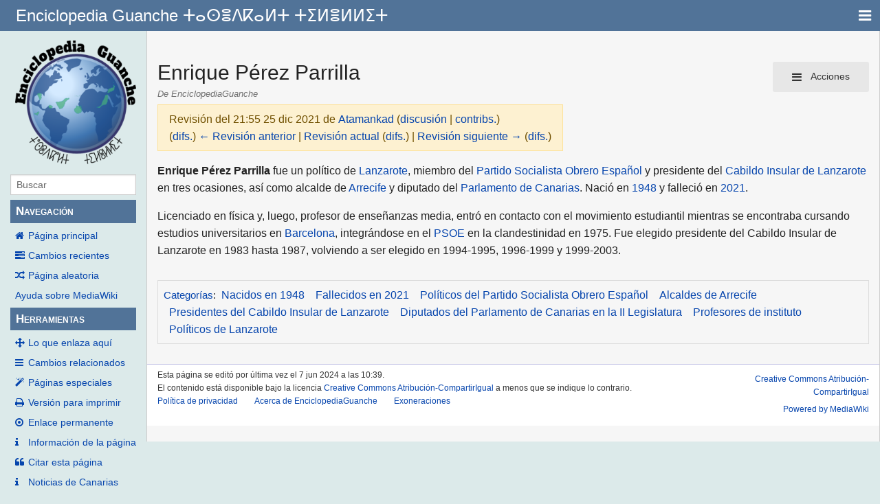

--- FILE ---
content_type: text/html; charset=UTF-8
request_url: https://www.guanches.org/index.php?title=Enrique_P%EF%BF%BD%EF%BF%BDrez_Parrilla&oldid=146896
body_size: 5808
content:
<!DOCTYPE html>
<html class="client-nojs" lang="es" dir="ltr">
<head>
<meta charset="UTF-8"/>
<title>Enrique Pérez Parrilla - EnciclopediaGuanche</title>
<script>document.documentElement.className="client-js";RLCONF={"wgBreakFrames":!1,"wgSeparatorTransformTable":[",\t."," \t,"],"wgDigitTransformTable":["",""],"wgDefaultDateFormat":"dmy","wgMonthNames":["","enero","febrero","marzo","abril","mayo","junio","julio","agosto","septiembre","octubre","noviembre","diciembre"],"wgRequestId":"803b305ed4c2b6a43b1917bb","wgCSPNonce":!1,"wgCanonicalNamespace":"","wgCanonicalSpecialPageName":!1,"wgNamespaceNumber":0,"wgPageName":"Enrique_Pérez_Parrilla","wgTitle":"Enrique Pérez Parrilla","wgCurRevisionId":203465,"wgRevisionId":146896,"wgArticleId":76559,"wgIsArticle":!0,"wgIsRedirect":!1,"wgAction":"view","wgUserName":null,"wgUserGroups":["*"],"wgCategories":["Nacidos en 1948","Fallecidos en 2021","Políticos del Partido Socialista Obrero Español","Alcaldes de Arrecife","Presidentes del Cabildo Insular de Lanzarote","Diputados del Parlamento de Canarias en la II Legislatura","Profesores de instituto","Políticos de Lanzarote"],
"wgPageContentLanguage":"es","wgPageContentModel":"wikitext","wgRelevantPageName":"Enrique_Pérez_Parrilla","wgRelevantArticleId":76559,"wgIsProbablyEditable":!1,"wgRelevantPageIsProbablyEditable":!1,"wgRestrictionEdit":[],"wgRestrictionMove":[],"wgMediaViewerOnClick":!0,"wgMediaViewerEnabledByDefault":!0,"wgVisualEditor":{"pageLanguageCode":"es","pageLanguageDir":"ltr","pageVariantFallbacks":"es"},"wgEditSubmitButtonLabelPublish":!1};RLSTATE={"site.styles":"ready","noscript":"ready","user.styles":"ready","user":"ready","user.options":"loading","skins.pivot.styles":"ready","ext.visualEditor.desktopArticleTarget.noscript":"ready"};RLPAGEMODULES=["site","mediawiki.page.startup","mediawiki.page.ready","ext.visualEditor.desktopArticleTarget.init","ext.visualEditor.targetLoader","skins.pivot.js"];</script>
<script>(RLQ=window.RLQ||[]).push(function(){mw.loader.implement("user.options@1hzgi",function($,jQuery,require,module){/*@nomin*/mw.user.tokens.set({"patrolToken":"+\\","watchToken":"+\\","csrfToken":"+\\"});mw.user.options.set({"variant":"es"});
});});</script>
<link rel="stylesheet" href="/load.php?lang=es&amp;modules=ext.visualEditor.desktopArticleTarget.noscript%7Cskins.pivot.styles&amp;only=styles&amp;skin=pivot"/>
<script async="" src="/load.php?lang=es&amp;modules=startup&amp;only=scripts&amp;raw=1&amp;skin=pivot"></script>
<meta name="generator" content="MediaWiki 1.35.0"/>
<meta name="robots" content="noindex,nofollow"/>
<meta name="viewport" content="width=device-width, user-scalable=yes, initial-scale=1.0"/>
<link rel="shortcut icon" href="/favicon.ico"/>
<link rel="search" type="application/opensearchdescription+xml" href="/opensearch_desc.php" title="EnciclopediaGuanche (es)"/>
<link rel="EditURI" type="application/rsd+xml" href="https://www.guanches.org/api.php?action=rsd"/>
<link rel="license" href="https://creativecommons.org/licenses/by-sa/4.0/"/>
<link rel="alternate" type="application/atom+xml" title="Canal Atom de EnciclopediaGuanche" href="/index.php?title=Especial:CambiosRecientes&amp;feed=atom"/>
<!--[if lt IE 9]><script src="/resources/lib/html5shiv/html5shiv.js"></script><![endif]-->
</head>
<body class="mediawiki ltr sitedir-ltr mw-hide-empty-elt ns-0 ns-subject page-Enrique_Pérez_Parrilla rootpage-Enrique_Pérez_Parrilla skin-pivot action-view skin-vector-legacy"><!-- START PIVOTTEMPLATE -->
		<div class="off-canvas-wrap docs-wrap" data-offcanvas="">
			<div class="inner-wrap">
								<nav class="tab-bar hide-for-print">
					<section id="left-nav-aside" class="left-small show-for-small">
						<a href="#" class="left-off-canvas-toggle"><span id="menu-user"><i class="fa fa-navicon fa-lg"></i></span></a>
					</section>
					
					<section id="middle-nav" class="middle tab-bar-section">
						<div class="title"><a href="/index.php?title=P%C3%A1gina_principal">
					<span class="show-for-medium-up">Enciclopedia Guanche ⵜⴰⵙⴻⴷⴽⴰⵍⵜ ⵜⵉⵍⴻⵍⵍⵉⵜ</span>
						<span class="show-for-small-only">
												Enciclopedia Guanche ⵜⴰⵙⴻⴷⴽⴰⵍⵜ ⵜⵉⵍⴻⵍⵍⵉⵜ</span></a></div>
					</section>
					
					<section id="right-nav-aside" class="right-small">
					<a href="#" class="right-off-canvas-toggle"><span id="menu-user"><i class="fa fa-navicon fa-lg"></i></span></a>
					</section>
				</nav>
								    <aside class="left-off-canvas-menu">
      					<ul class="off-canvas-list">
						
								<li class="has-form">
									<form action="/index.php" id="searchform-sidebar" class="mw-search">
										<div class="row collapse">
											<div class="small-12 columns">
												<input type="search" name="search" placeholder="Buscar" title="Search [alt-shift-f]" accesskey="f" id="searchInput" autocomplete="off">
											</div>
										</div>
									</form>
								</li>
								
							<li><label class="sidebar" id="p-navigation">Navegación</label></li><li id="n-mainpage-description"><a href="/index.php?title=P%C3%A1gina_principal" title="Visitar la página principal [z]" accesskey="z">Página principal</a></li><li id="n-recentchanges"><a href="/index.php?title=Especial:CambiosRecientes" title="Lista de cambios recientes en el wiki [r]" accesskey="r">Cambios recientes</a></li><li id="n-randompage"><a href="/index.php?title=Especial:Aleatoria" title="Cargar una página al azar [x]" accesskey="x">Página aleatoria</a></li><li id="n-help-mediawiki"><a href="https://www.mediawiki.org/wiki/Special:MyLanguage/Help:Contents">Ayuda sobre MediaWiki</a></li><li><label class="sidebar" id="p-tb">Herramientas</label></li><li id="t-whatlinkshere"><a href="/index.php?title=Especial:LoQueEnlazaAqu%C3%AD/Enrique_P%C3%A9rez_Parrilla" title="Lista de todas las páginas del wiki que enlazan aquí [j]" accesskey="j">Lo que enlaza aquí</a></li><li id="t-recentchangeslinked"><a href="/index.php?title=Especial:CambiosEnEnlazadas/Enrique_P%C3%A9rez_Parrilla" rel="nofollow" title="Cambios recientes en las páginas que enlazan con esta [k]" accesskey="k">Cambios relacionados</a></li><li id="t-specialpages"><a href="/index.php?title=Especial:P%C3%A1ginasEspeciales" title="Lista de todas las páginas especiales [q]" accesskey="q">Páginas especiales</a></li><li id="t-print"><a href="javascript:print();" rel="alternate" title="Versión imprimible de esta página [p]" accesskey="p">Versión para imprimir</a></li><li id="t-permalink"><a href="/index.php?title=Enrique_P%C3%A9rez_Parrilla&amp;oldid=146896" title="Enlace permanente a esta versión de la página">Enlace permanente</a></li><li id="t-info"><a href="/index.php?title=Enrique_P%C3%A9rez_Parrilla&amp;action=info" title="Más información sobre esta página">Información de la página</a></li><li id="t-cite"><a href="/index.php?title=Especial:Citar&amp;page=Enrique_P%C3%A9rez_Parrilla&amp;id=146896&amp;wpFormIdentifier=titleform" title="Información sobre cómo citar esta página">Citar esta página</a></li>						</ul>
					</aside>
					
					<aside class="right-off-canvas-menu">
					  <ul class="off-canvas-list">
													<li id="pt-login"><a href="/index.php?title=Especial:Entrar&amp;returnto=Enrique+P%C3%A9rez+Parrilla&amp;returntoquery=oldid%3D146896" title="Te recomendamos iniciar sesión, aunque no es obligatorio [o]" accesskey="o">Acceder</a></li>												  </ul>
					</aside>

					<section id="main-section" class="main-section" >
					
						<div id="page-content">
							
							<div id="mw-js-message" style="display:none;"></div>

							<div class="row">
								
								<div id="sidebar" class="large-2 medium-3 columns hide-for-small hide-for-print">
										<ul class="side-nav">
											<li class="name logo">
											<a href="/index.php?title=P%C3%A1gina_principal">
												<img alt="EnciclopediaGuanche" src="/resources/assets/wiki3.png" style="max-width: 100%;height: auto;display: inline-block; vertical-align: middle;"></a>		
											</li>
											<li class="has-form">
												<form action="/index.php" id="searchform-offCanvas" class="mw-search">
													<div class="row collapse">
														<div class="small-12 columns">
															<input type="search" name="search" placeholder="Buscar" title="Search [alt-shift-f]" accesskey="f" class="mw-searchInput" autocomplete="off">
														</div>
													</div>
												</form>
											</li>
								
											<li><label class="sidebar" id="p-navigation">Navegación</label></li><li id="n-mainpage-description"><a href="/index.php?title=P%C3%A1gina_principal" title="Visitar la página principal [z]" accesskey="z">Página principal</a></li><li id="n-recentchanges"><a href="/index.php?title=Especial:CambiosRecientes" title="Lista de cambios recientes en el wiki [r]" accesskey="r">Cambios recientes</a></li><li id="n-randompage"><a href="/index.php?title=Especial:Aleatoria" title="Cargar una página al azar [x]" accesskey="x">Página aleatoria</a></li><li id="n-help-mediawiki"><a href="https://www.mediawiki.org/wiki/Special:MyLanguage/Help:Contents">Ayuda sobre MediaWiki</a></li><li><label class="sidebar" id="p-tb">Herramientas</label></li><li id="t-whatlinkshere"><a href="/index.php?title=Especial:LoQueEnlazaAqu%C3%AD/Enrique_P%C3%A9rez_Parrilla" title="Lista de todas las páginas del wiki que enlazan aquí [j]" accesskey="j">Lo que enlaza aquí</a></li><li id="t-recentchangeslinked"><a href="/index.php?title=Especial:CambiosEnEnlazadas/Enrique_P%C3%A9rez_Parrilla" rel="nofollow" title="Cambios recientes en las páginas que enlazan con esta [k]" accesskey="k">Cambios relacionados</a></li><li id="t-specialpages"><a href="/index.php?title=Especial:P%C3%A1ginasEspeciales" title="Lista de todas las páginas especiales [q]" accesskey="q">Páginas especiales</a></li><li id="t-print"><a href="javascript:print();" rel="alternate" title="Versión imprimible de esta página [p]" accesskey="p">Versión para imprimir</a></li><li id="t-permalink"><a href="/index.php?title=Enrique_P%C3%A9rez_Parrilla&amp;oldid=146896" title="Enlace permanente a esta versión de la página">Enlace permanente</a></li><li id="t-info"><a href="/index.php?title=Enrique_P%C3%A9rez_Parrilla&amp;action=info" title="Más información sobre esta página">Información de la página</a></li><li id="t-cite"><a href="/index.php?title=Especial:Citar&amp;page=Enrique_P%C3%A9rez_Parrilla&amp;id=146896&amp;wpFormIdentifier=titleform" title="Información sobre cómo citar esta página">Citar esta página</a></li>											
											<li id="t-info"><a href="https://canarias.news">Noticias de Canarias</a></li>
										</ul>
								</div>
								
								<div id="p-cactions" class="large-10 medium-9 columns">
								
									<div class="row">
										<div class="large-12 columns">
												<!-- Output page indicators -->
												<div class="mw-indicators mw-body-content">
</div>
												<!-- If user is logged in output echo location -->
																								<!--[if lt IE 9]>
												<div id="siteNotice" class="sitenotice">EnciclopediaGuanche puede verse diferente a lo esperado en esta versión de Internet Explorer le recomendamos que se actualice a una versión más reciente, o cambie a un navegador como Firefox o Chrome.</div>
												<![endif]-->

																																		</div>
									</div>
								
																			<a href="#" data-options="align:left" data-dropdown="drop1" class="button secondary small radius pull-right hide-for-print" id="drop"><i class="fa fa-navicon fa-lg"><span id="page-actions" class="show-for-medium-up">&nbsp;Acciones</span></i></a>
										<ul id="drop1" class="tiny content f-dropdown" data-dropdown-content>
											<li id="ca-nstab-main" class="selected"><a href="/index.php?title=Enrique_P%C3%A9rez_Parrilla" title="Ver la página de contenido [c]" accesskey="c">Página</a></li><li id="ca-talk" class="new"><a href="/index.php?title=Discusi%C3%B3n:Enrique_P%C3%A9rez_Parrilla&amp;action=edit&amp;redlink=1" rel="discussion" title="Discusión acerca de la página (la página no existe) [t]" accesskey="t">Discusión</a></li><li id="ca-viewsource"><a href="/index.php?title=Enrique_P%C3%A9rez_Parrilla&amp;action=edit&amp;oldid=146896" title="Esta página está protegida.&#10;Puedes ver su código fuente [e]" accesskey="e">Ver código</a></li><li id="ca-history"><a href="/index.php?title=Enrique_P%C3%A9rez_Parrilla&amp;action=history" title="Versiones anteriores de esta página [h]" accesskey="h">Historial</a></li>																					</ul>

																		<div id="content">
									<h1 class="title">Enrique Pérez Parrilla</h1>
																				<h3 id="tagline">De EnciclopediaGuanche</h3>									<div class="mw-revision warningbox"><div id="mw-revision-info">Revisión del 21:55 25 dic 2021 de <a href="/index.php?title=Usuario:Atamankad" class="mw-userlink" title="Usuario:Atamankad"><bdi>Atamankad</bdi></a> <span class="mw-usertoollinks">(<a href="/index.php?title=Usuario_discusi%C3%B3n:Atamankad" class="mw-usertoollinks-talk" title="Usuario discusión:Atamankad">discusión</a> | <a href="/index.php?title=Especial:Contribuciones/Atamankad" class="mw-usertoollinks-contribs" title="Especial:Contribuciones/Atamankad">contribs.</a>)</span></div><div id="mw-revision-nav">(<a href="/index.php?title=Enrique_P%C3%A9rez_Parrilla&amp;diff=prev&amp;oldid=146896" title="Enrique Pérez Parrilla">difs.</a>) <a href="/index.php?title=Enrique_P%C3%A9rez_Parrilla&amp;direction=prev&amp;oldid=146896" title="Enrique Pérez Parrilla">← Revisión anterior</a> | <a href="/index.php?title=Enrique_P%C3%A9rez_Parrilla" title="Enrique Pérez Parrilla">Revisión actual</a> (<a href="/index.php?title=Enrique_P%C3%A9rez_Parrilla&amp;diff=cur&amp;oldid=146896" title="Enrique Pérez Parrilla">difs.</a>) | <a href="/index.php?title=Enrique_P%C3%A9rez_Parrilla&amp;direction=next&amp;oldid=146896" title="Enrique Pérez Parrilla">Revisión siguiente →</a> (<a href="/index.php?title=Enrique_P%C3%A9rez_Parrilla&amp;diff=next&amp;oldid=146896" title="Enrique Pérez Parrilla">difs.</a>)</div></div>									<div id="contentSub" class="clear_both"></div>
									<div id="bodyContent" class="mw-bodytext">
									<div id="mw-content-text" lang="es" dir="ltr" class="mw-content-ltr"><div class="mw-parser-output"><p><b>Enrique Pérez Parrilla</b> fue un político de <a href="/index.php?title=Lanzarote" title="Lanzarote">Lanzarote</a>, miembro del <a href="/index.php?title=Partido_Socialista_Obrero_Espa%C3%B1ol" title="Partido Socialista Obrero Español">Partido Socialista Obrero Español</a> y presidente del <a href="/index.php?title=Cabildo_Insular_de_Lanzarote" title="Cabildo Insular de Lanzarote">Cabildo Insular de Lanzarote</a> en tres ocasiones, así como alcalde de <a href="/index.php?title=Arrecife" title="Arrecife">Arrecife</a> y diputado del <a href="/index.php?title=Parlamento_de_Canarias" title="Parlamento de Canarias">Parlamento de Canarias</a>. Nació en <a href="/index.php?title=1948" title="1948">1948</a> y falleció en <a href="/index.php?title=2021" title="2021">2021</a>.
</p><p>Licenciado en física y, luego, profesor de enseñanzas media, entró en contacto con el movimiento estudiantil mientras se encontraba cursando estudios universitarios en <a href="/index.php?title=Barcelona" title="Barcelona">Barcelona</a>, integrándose en el <a href="/index.php?title=PSOE" class="mw-redirect" title="PSOE">PSOE</a> en la clandestinidad en 1975. Fue elegido presidente del Cabildo Insular de Lanzarote en 1983 hasta 1987, volviendo a ser elegido en 1994-1995, 1996-1999 y 1999-2003.
</p>
<!-- 
NewPP limit report
Cached time: 20260130033331
Cache expiry: 86400
Dynamic content: false
Complications: []
CPU time usage: 0.005 seconds
Real time usage: 0.011 seconds
Preprocessor visited node count: 42/1000000
Post‐expand include size: 169/2097152 bytes
Template argument size: 64/2097152 bytes
Highest expansion depth: 6/40
Expensive parser function count: 0/100
Unstrip recursion depth: 0/20
Unstrip post‐expand size: 0/5000000 bytes
-->
<!--
Transclusion expansion time report (%,ms,calls,template)
100.00%    2.988      1 Plantilla:NF
100.00%    2.988      1 -total
-->
</div></div><div class="printfooter">
Obtenido de «<a dir="ltr" href="https://www.guanches.org/index.php?title=Enrique_Pérez_Parrilla&amp;oldid=146896">https://www.guanches.org/index.php?title=Enrique_Pérez_Parrilla&amp;oldid=146896</a>»</div>
									<div class="clear_both"></div>
									</div>
									</div>
									<div id="categories" class="row">
										<div class="small-12 columns">
											<div class="group"><div id="catlinks" class="catlinks" data-mw="interface"><div id="mw-normal-catlinks" class="mw-normal-catlinks"><a href="/index.php?title=Especial:Categor%C3%ADas" title="Especial:Categorías">Categorías</a>: <ul><li><a href="/index.php?title=Categor%C3%ADa:Nacidos_en_1948" title="Categoría:Nacidos en 1948">Nacidos en 1948</a></li><li><a href="/index.php?title=Categor%C3%ADa:Fallecidos_en_2021" title="Categoría:Fallecidos en 2021">Fallecidos en 2021</a></li><li><a href="/index.php?title=Categor%C3%ADa:Pol%C3%ADticos_del_Partido_Socialista_Obrero_Espa%C3%B1ol" title="Categoría:Políticos del Partido Socialista Obrero Español">Políticos del Partido Socialista Obrero Español</a></li><li><a href="/index.php?title=Categor%C3%ADa:Alcaldes_de_Arrecife" title="Categoría:Alcaldes de Arrecife">Alcaldes de Arrecife</a></li><li><a href="/index.php?title=Categor%C3%ADa:Presidentes_del_Cabildo_Insular_de_Lanzarote" title="Categoría:Presidentes del Cabildo Insular de Lanzarote">Presidentes del Cabildo Insular de Lanzarote</a></li><li><a href="/index.php?title=Categor%C3%ADa:Diputados_del_Parlamento_de_Canarias_en_la_II_Legislatura" title="Categoría:Diputados del Parlamento de Canarias en la II Legislatura">Diputados del Parlamento de Canarias en la II Legislatura</a></li><li><a href="/index.php?title=Categor%C3%ADa:Profesores_de_instituto" title="Categoría:Profesores de instituto">Profesores de instituto</a></li><li><a href="/index.php?title=Categor%C3%ADa:Pol%C3%ADticos_de_Lanzarote" title="Categoría:Políticos de Lanzarote">Políticos de Lanzarote</a></li></ul></div></div></div>
																					</div>
									</div>	
													
									<footer class="row">

										<div id="footer">
											<div id="div-footer-left" class="small-12 medium-8 large-9 columns">
											<ul id="footer-left">
																									<li id="footer-lastmod"> Esta página se editó por última vez el 7 jun 2024 a las 10:39.</li>
																									<li id="footer-copyright">El contenido está disponible bajo la licencia <a class="external" rel="nofollow" href="https://creativecommons.org/licenses/by-sa/4.0/">Creative Commons Atribución-CompartirIgual</a> a menos que se indique lo contrario.</li>
																									<li id="footer-privacy"><a href="/index.php?title=EnciclopediaGuanche:Pol%C3%ADtica_de_privacidad" title="EnciclopediaGuanche:Política de privacidad">Política de privacidad</a></li>
																									<li id="footer-about"><a href="/index.php?title=EnciclopediaGuanche:Acerca_de" title="EnciclopediaGuanche:Acerca de">Acerca de EnciclopediaGuanche</a></li>
																									<li id="footer-disclaimer"><a href="/index.php?title=EnciclopediaGuanche:Descargo_general" title="EnciclopediaGuanche:Descargo general">Exoneraciones</a></li>
																					
											</ul>
											</div>	
											<div id="footer-right-icons" class="small-12 medium-4 large-3 columns hide-for-print">
											<ul id="footer-right">
												<li class="social-follow hide-for-print">
																									</li>
																									<li class="copyright">														<a href="https://creativecommons.org/licenses/by-sa/4.0/">Creative Commons Atribución-CompartirIgual</a>																											</li>
																									<li class="poweredby">														<a href="https://www.mediawiki.org/">Powered by MediaWiki</a>																											</li>
																							</ul>
											</div>		
										</div>			
									</footer>
								
								</div>
						</div>
					</div>
						
				</section>
				
			</div>
		</div>
		<div>
			<a class="exit-off-canvas"></a>	
		</div>
		
		
		
<script>(RLQ=window.RLQ||[]).push(function(){mw.config.set({"wgPageParseReport":{"limitreport":{"cputime":"0.005","walltime":"0.011","ppvisitednodes":{"value":42,"limit":1000000},"postexpandincludesize":{"value":169,"limit":2097152},"templateargumentsize":{"value":64,"limit":2097152},"expansiondepth":{"value":6,"limit":40},"expensivefunctioncount":{"value":0,"limit":100},"unstrip-depth":{"value":0,"limit":20},"unstrip-size":{"value":0,"limit":5000000},"timingprofile":["100.00%    2.988      1 Plantilla:NF","100.00%    2.988      1 -total"]},"cachereport":{"timestamp":"20260130033331","ttl":86400,"transientcontent":false}}});mw.config.set({"wgBackendResponseTime":268});});</script>
				
		</body>
		</html>

